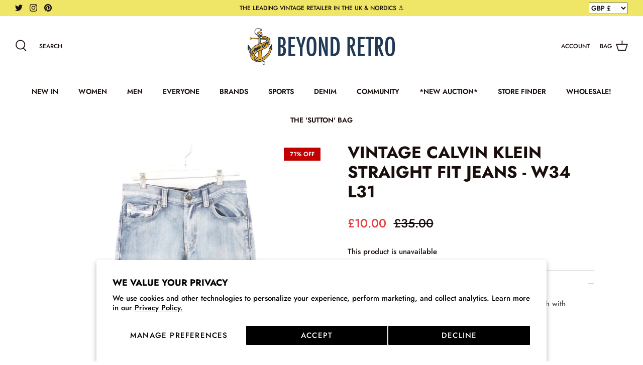

--- FILE ---
content_type: text/css
request_url: https://www.beyondretro.com/cdn/shop/t/211/assets/brcustom.css?v=114968805107314671831765805025
body_size: 477
content:
#customer-wrapper{float:left;margin-bottom:40px;margin-left:10px}#customer-wrapper p{margin-top:0!important;margin-bottom:0!important}#forgot_password{margin-bottom:15px}#customer-wrapper form{margin-top:20px}#admin_header{margin-bottom:30px}.view_address p,#customer_detail p{margin:0}.address_table{margin-bottom:20px}#order_address{clear:both;float:left;margin-bottom:20px}#order_details{float:left}#create-customer,#customer,div#recover-password{margin-top:30px}.action_link{display:inline-block;margin-bottom:10px}.action_edit{padding:0 10px;border-left:1px solid #eeeeee;border-right:1px solid #eeeeee;margin:0 10px}span.action_link.action_new{width:100%}iframe#loyaltylion-account-iframe-embedded{min-height:600px}a#view_address{display:block;margin-top:10px}.center{text-align:center}div.action_link.action_new a{border:3px solid #152852;padding:8px 12px;border-radius:4px}div.action_link.action_new{width:100%;text-align:right}.clear-space{width:100%;margin:20px 0;display:inline-block}#customer-wrapper .address_table{display:grid;grid-template-columns:repeat(auto-fit,minmax(150px,1fr));grid-gap:16px}.customer_address{background-color:#f2f2f2;padding:16px}.rte ul{display:flex;flex-wrap:wrap;align-items:center;justify-content:center;list-style-type:none;margin:0;padding:0}.rte li{list-style-type:none;font-size:15px;color:#062944;background-color:#fff;border:1px solid #062944;margin:10px;flex-basis:175px;height:65px;display:inherit}.rte li:hover{border:3px solid #062944}.rte li a{margin:auto}.boost-pfs-filter-scroll-to-top{padding:0}input[type=text].main-search__input{width:auto;text-transform:uppercase}.subcategory-link{text-decoration:none!important;text-transform:uppercase;display:inline-flex}.subcategory-span:hover{background-color:#142a43;border-color:#fff;color:#fff}.subcategory-span{margin:8px 4px;border:1px solid #142a43;font-size:.9em;font-weight:500;padding:9px 17px;width:auto;min-width:125px;background-color:transparent}.product-label--brlabel>span{background:#f6a529!important}.product-label--rare>span{background:#142a43!important}.boost-pfs-filter-scroll-to-top{top:80%!important}.product-block__title,.product-label,.header-account-link,.cart-link__label,.cart-item__description,.cart-item-list-heading,.breadcrumbs-list,.boost-pfs-search-suggestion-style3-top-panel #boost-pfs-search-box-style3,.navigation .navigation__tier-1>.navigation__item>.navigation__link{text-transform:uppercase}.page-section-spacing{margin-top:0}.boost-sd__btn-quick-view{display:none!important}
/*# sourceMappingURL=/cdn/shop/t/211/assets/brcustom.css.map?v=114968805107314671831765805025 */


--- FILE ---
content_type: text/css
request_url: https://www.beyondretro.com/cdn/shop/t/212/assets/brcustom.css?v=114968805107314671831768320373
body_size: 382
content:
#customer-wrapper{float:left;margin-bottom:40px;margin-left:10px}#customer-wrapper p{margin-top:0!important;margin-bottom:0!important}#forgot_password{margin-bottom:15px}#customer-wrapper form{margin-top:20px}#admin_header{margin-bottom:30px}.view_address p,#customer_detail p{margin:0}.address_table{margin-bottom:20px}#order_address{clear:both;float:left;margin-bottom:20px}#order_details{float:left}#create-customer,#customer,div#recover-password{margin-top:30px}.action_link{display:inline-block;margin-bottom:10px}.action_edit{padding:0 10px;border-left:1px solid #eeeeee;border-right:1px solid #eeeeee;margin:0 10px}span.action_link.action_new{width:100%}iframe#loyaltylion-account-iframe-embedded{min-height:600px}a#view_address{display:block;margin-top:10px}.center{text-align:center}div.action_link.action_new a{border:3px solid #152852;padding:8px 12px;border-radius:4px}div.action_link.action_new{width:100%;text-align:right}.clear-space{width:100%;margin:20px 0;display:inline-block}#customer-wrapper .address_table{display:grid;grid-template-columns:repeat(auto-fit,minmax(150px,1fr));grid-gap:16px}.customer_address{background-color:#f2f2f2;padding:16px}.rte ul{display:flex;flex-wrap:wrap;align-items:center;justify-content:center;list-style-type:none;margin:0;padding:0}.rte li{list-style-type:none;font-size:15px;color:#062944;background-color:#fff;border:1px solid #062944;margin:10px;flex-basis:175px;height:65px;display:inherit}.rte li:hover{border:3px solid #062944}.rte li a{margin:auto}.boost-pfs-filter-scroll-to-top{padding:0}input[type=text].main-search__input{width:auto;text-transform:uppercase}.subcategory-link{text-decoration:none!important;text-transform:uppercase;display:inline-flex}.subcategory-span:hover{background-color:#142a43;border-color:#fff;color:#fff}.subcategory-span{margin:8px 4px;border:1px solid #142a43;font-size:.9em;font-weight:500;padding:9px 17px;width:auto;min-width:125px;background-color:transparent}.product-label--brlabel>span{background:#f6a529!important}.product-label--rare>span{background:#142a43!important}.boost-pfs-filter-scroll-to-top{top:80%!important}.product-block__title,.product-label,.header-account-link,.cart-link__label,.cart-item__description,.cart-item-list-heading,.breadcrumbs-list,.boost-pfs-search-suggestion-style3-top-panel #boost-pfs-search-box-style3,.navigation .navigation__tier-1>.navigation__item>.navigation__link{text-transform:uppercase}.page-section-spacing{margin-top:0}.boost-sd__btn-quick-view{display:none!important}
/*# sourceMappingURL=/cdn/shop/t/212/assets/brcustom.css.map?v=114968805107314671831768320373 */


--- FILE ---
content_type: text/css
request_url: https://www.beyondretro.com/cdn/shop/t/212/assets/boost-sd-custom.css?v=1768829024701
body_size: -378
content:
/*# sourceMappingURL=/cdn/shop/t/212/assets/boost-sd-custom.css.map?v=1768829024701 */


--- FILE ---
content_type: text/javascript
request_url: https://www.beyondretro.com/cdn/shop/t/212/assets/boost-sd-custom.js?v=1768829024701
body_size: -525
content:
//# sourceMappingURL=/cdn/shop/t/212/assets/boost-sd-custom.js.map?v=1768829024701
